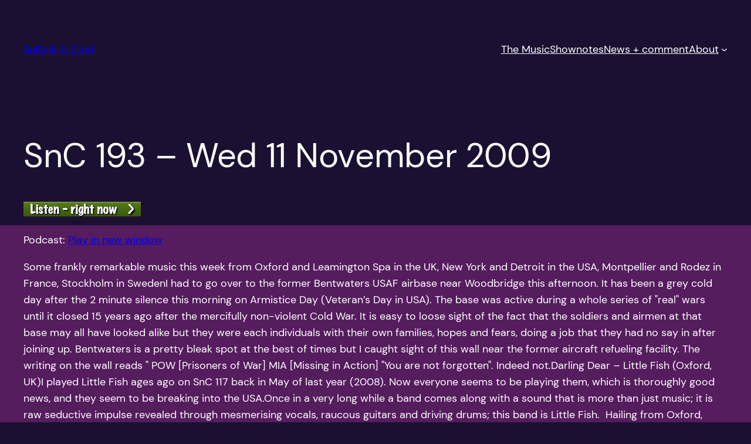

--- FILE ---
content_type: text/javascript
request_url: http://suffolkandcool.com/wp-content/plugins/metronet-profile-picture/js/mpp-frontend.js?ver=2.6.3
body_size: 331
content:
jQuery( document ).ready( function( $ ) {
	$( '.mpp-gutenberg-tab' ).on( 'click', function( e ) {
		$('.mpp-author-tabs li').removeClass('active');
		$(this).addClass('active');
		var $tabs = $('.mpp-tab').removeClass('mpp-tab-active');
		var new_tab = $(this).data('tab');
		$('.' + new_tab).addClass('mpp-tab-active');
	} );
} );